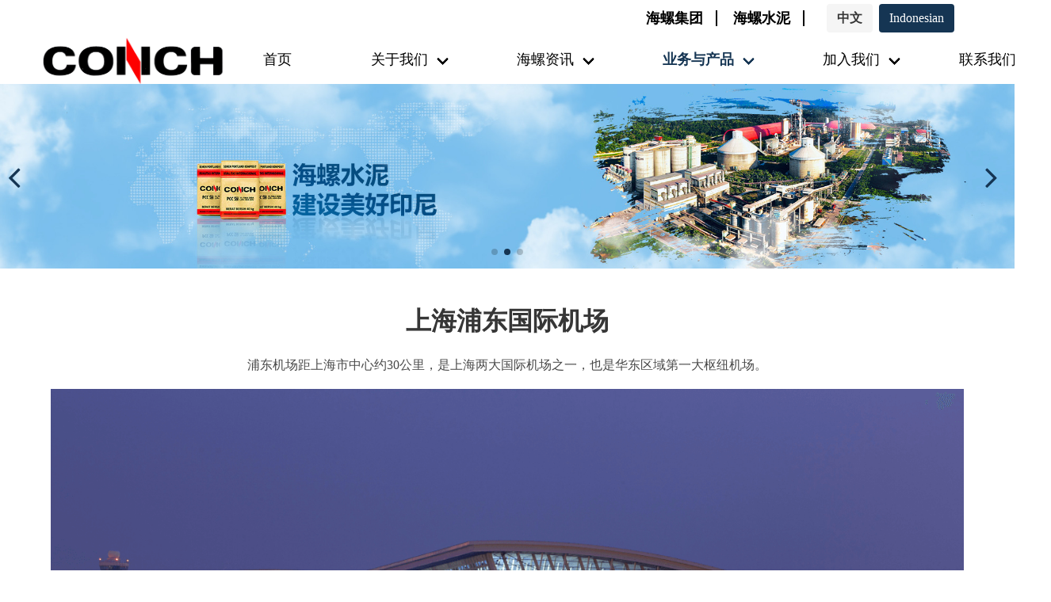

--- FILE ---
content_type: text/html
request_url: http://conch-skc.com/product_38979.html
body_size: 11611
content:
<!DOCTYPE html><html><head>
    <meta charset="utf-8">
    <meta name="viewport" content="width=device-width, initial-scale=1">
    <meta name="renderer" content="webkit">
    <meta http-equiv="X-UA-Compatible" content="IE=edge,chrome=1">
    <title>上海浦东国际机场</title>
    <meta name="keywords" content="csr conch ">
    <meta name="description" content="Conch Indonesia kembali menyalurkan program beasiswa bagi mahasiswa Indonesia untuk melanjutkan studi di Wuhu Institute of Technology, China. Tahun ini merupakan angkatan keempat yang diberangkatkan sebagai bagian dari program corporate social responsibility (CSR) perusahaan. Adapun 50 mahasiswa terpilih berasal dari berbagai daerah, mulai dari Kabupaten Tabalong (Kalimantan Selatan), Kabupaten Bolaang Mongondow (Sulawesi Utara), Jawa Timur, Pekanbaru, Banten, hingga DKI Jakarta.

Sejak 2021, Conch Indonesia menjalin kerja sama dengan Wuhu Institute of Technology untuk memberikan kesempatan bagi mahasiswa Indonesia berprestasi menempuh pendidikan tinggi di China. Saat ini, alumni penerima beasiswa yang telah menyelesaikan studinya telah kembali ke Tanah Air. Dengan bekal kemampuan berbahasa Mandarin serta ilmu yang diperoleh selama kuliah, mereka bekerja di berbagai perusahaan China yang beroperasi di Indonesia.

Melalui program tersebut, Conch Indonesia berharap penerima beasiswa dapat meraih masa depan yang lebih baik serta memberikan kontribusi nyata bagi kemajuan bangsa. Perusahaan menegaskan komitmennya untuk terus berkontribusi mendukung pengembangan sumber daya manusia (SDM) Indonesia, membangun generasi yang lebih berkualitas, dan mampu bersaing dengan tenaga kerja global.
">
    <link rel="dns-prefetch" href="//cdn.xuansiwei.com">
<meta name="baidu-site-verification" content="code-dfXb9orNtZ">
            <meta charset="UTF-8">
            <script>
                var docCookies = {
    getItem: function (sKey) {
        return decodeURIComponent(document.cookie.replace(new RegExp("(?:(?:^|.*;)\\s*" + encodeURIComponent(sKey).replace(/[-.+*]/g, "\\$&") + "\\s*\\=\\s*([^;]*).*$)|^.*$"), "$1")) || null;
    },
    setItem: function (sKey, sValue, vEnd, sPath, sDomain, bSecure) {
        if (!sKey || /^(?:expires|max\-age|path|domain|secure)$/i.test(sKey)) { return false; }
        var sExpires = "";
        if (vEnd) {
            switch (vEnd.constructor) {
            case Number:
                sExpires = vEnd === Infinity ? "; expires=Fri, 31 Dec 9999 23:59:59 GMT" : "; max-age=" + vEnd;
                break;
            case String:
                sExpires = "; expires=" + vEnd;
                break;
            case Date:
                sExpires = "; expires=" + vEnd.toUTCString();
                break;
            }
        }
        document.cookie = encodeURIComponent(sKey) + "=" + encodeURIComponent(sValue) + sExpires + (sDomain ? "; domain=" + sDomain : "") + (sPath ? "; path=" + sPath : "") + (bSecure ? "; secure" : "");
        return true;
        },
        removeItem: function (sKey, sPath, sDomain) {
        if (!sKey || !this.hasItem(sKey)) { return false; }
        document.cookie = encodeURIComponent(sKey) + "=; expires=Thu, 01 Jan 1970 00:00:00 GMT" + ( sDomain ? "; domain=" + sDomain : "") + ( sPath ? "; path=" + sPath : "");
        return true;
    },
    hasItem: function (sKey) {
        return (new RegExp("(?:^|;\\s*)" + encodeURIComponent(sKey).replace(/[-.+*]/g, "\\$&") + "\\s*\\=")).test(document.cookie);
    },
    keys: /* optional method: you can safely remove it! */ function () {
        var aKeys = document.cookie.replace(/((?:^|\s*;)[^\=]+)(?=;|$)|^\s*|\s*(?:\=[^;]*)?(?:\1|$)/g, "").split(/\s*(?:\=[^;]*)?;\s*/);
        for (var nIdx = 0; nIdx < aKeys.length; nIdx++) { aKeys[nIdx] = decodeURIComponent(aKeys[nIdx]); }
        return aKeys;
    }
};
                if (location.hostname === 'd422hdti982.temp.hk2.caihongjianzhan.com') {
                    if (!docCookies.getItem('login_name')) {
                        location.href = 'http://d422hdti982.hk2.caihongjianzhan.com'
                    }
                }

                if (location.hostname === 'd422hdti982.temp.hk2.caihongjianzhan.com') {
                    window.addEventListener('load', () => {
    // 统计网站加载的第三方文件
    const thirdUrls = window.performance.getEntries()
      .filter(item => item instanceof PerformanceResourceTiming)
      .filter(item => {
        // const url = new URL(item.name);
        // 过滤不包含以下域名的请求
        return ['data:', 'paypal.com', 'google.com/', 'googletagmanager.com', 'youtube.com', 'bdimg.com', 'baidu.com', 'cdn.xuansiwei.com', 'googleapis.com', 'gstatic.com', 'ttkefu.com', 'zvo.cn', 'caihongjianzhan.com', window.location.hostname].every(domain => !item.name.includes(domain));
      })
      .filter(item => item.name);

      if (thirdUrls.length > 0) {
        fetch('//cn2.caihongjianzhan.com/api/admin/md/public/mmtgabx4294/ip-search')
          .then(res => res.json()).then(({isFind}) => {
            if (isFind) {
                let newDiv = document.createElement('div');
                newDiv.innerHTML = `
                    <div id="jiaogeiwo_analysis" style="padding: 16px; background-color: rgb(254 252 232); border-radius: 6px;">
                      <div style="display: flex;">
                        <div style="flex-shrink: 0;">
                          <svg style="width: 20px; height: 20px; color: rgb(250 204 21)" viewBox="0 0 20 20" fill="currentColor" aria-hidden="true">
                            <path fill-rule="evenodd" d="M8.485 2.495c.673-1.167 2.357-1.167 3.03 0l6.28 10.875c.673 1.167-.17 2.625-1.516 2.625H3.72c-1.347 0-2.189-1.458-1.515-2.625L8.485 2.495zM10 5a.75.75 0 01.75.75v3.5a.75.75 0 01-1.5 0v-3.5A.75.75 0 0110 5zm0 9a1 1 0 100-2 1 1 0 000 2z" clip-rule="evenodd" />
                          </svg>
                        </div>
                        <div style="margin-left: 12px;">
                          <h3 style="font-size: 14px; line-height: 20px; font-weight: 500; color: rgb(133 77 14);">网站上的第三方链接</h3>
                          <div style="margin-top: 8px; font-size: 14px; line-height: 20px; color: rgb(161 98 7);">
                            <ul style="padding-left: 20px; word-break: break-all; list-style-type: disc;">
                              ${thirdUrls.map(item => {
                                return `<li>${item.name}<span style="font-weight: 700;">(${item.duration.toFixed(0)}ms)</span></li>`
                              }).join("\n")}
                            </ul>
                          </div>
                        </div>
                        <div style="margin-left: auto; padding-left: 12px;">
                          <div style="margin-left: -6px; margin-right: -6px; margin-top: -6px; margin-bottom: -6px;">
                            <button onclick="jiaogeiwo_analysis.remove()" type="button" style="display: inline-flex; border-radius: 6px;background-color: rgb(254 252 232); padding: 6px; color: rgb(234 179 8);">
                              <svg style="height: 20px; width: 20px;" viewBox="0 0 20 20" fill="currentColor" aria-hidden="true">
                                <path d="M6.28 5.22a.75.75 0 00-1.06 1.06L8.94 10l-3.72 3.72a.75.75 0 101.06 1.06L10 11.06l3.72 3.72a.75.75 0 101.06-1.06L11.06 10l3.72-3.72a.75.75 0 00-1.06-1.06L10 8.94 6.28 5.22z" />
                              </svg>
                            </button>
                          </div>
                        </div>
                      </div>
                    </div>
                `;
                document.body.appendChild(newDiv);
            }
          })
      }
  });
                }
            </script>
        </head>

<body x-data="{}">
    <!-- 公用头部 -->
    
        <div component="header.html">
            <link rel="stylesheet" href="http://cdn.xuansiwei.com/common/lib/bulma/0.7.5/bulma.min.css">
<link rel="stylesheet" href="http://cdn.xuansiwei.com/common/lib/font-awesome/4.7.0/font-awesome.min.css">
<link rel="stylesheet" href="http://cdn.xuansiwei.com/common/lib/swiper/swiper.min.css">
<script src="http://cdn.xuansiwei.com/common/lib/swiper/swiper.min.js"></script>
<script src="http://cdn.xuansiwei.com/common/lib/scrollreveal/4.0.0/scrollreveal.min.js"></script>


            <style type="text/css">
                .ellipsis {
  display: block;
  text-overflow: ellipsis;
  overflow: hidden;
  white-space: nowrap;
}
/* 浏览器标签样式 */
body {
  font-family: -apple-system, BlinkMacSystemFont, 'Segoe UI', 'PingFang SC', 'Hiragino Sans GB', 'Microsoft YaHei', 'Helvetica Neue', Helvetica, Arial, sans-serif, 'Apple Color Emoji', 'Segoe UI Emoji', 'Segoe UI Symbol', 'times new roman';
  /* overflow-x: hidden; 加了这个就要去掉动画效果*/
}
p {
  text-align: left;
  /* text-indent: 2em; */
  font-size: 16px;
  line-height: 1.8;
}
/* bulma样式重构 */
.section {
  padding: 3rem 1.5rem 0 1.5rem;
}
@media (max-width: 768px) {
  .section {
    padding: 2rem 0.5rem 0 0.5rem;
  }
}
.input:active,
.input:focus,
.is-active.input,
.is-active.textarea,
.is-focused.input,
.is-focused.textarea,
.select select.is-active,
.select select.is-focused,
.select select:active,
.select select:focus,
.textarea:active,
.textarea:focus {
  border-color: #153553;
}
.button.is-primary {
  background-color: #153553;
}
.button.is-primary .is-hovered,
.button.is-primary:hover {
  background-color: #284761;
}
.pagination-link.is-current {
  background-color: #153553;
  border-color: #153553;
}
/* font重构 */
.title {
  font-size: 18px;
  margin-bottom: 16px;
}
@media (max-width: 768px) {
  .title {
    font-size: 16px;
  }
}
.subtitle {
  font-size: 16px;
  margin-bottom: 16px;
}
@media (max-width: 768px) {
  .subtitle {
    font-size: 14px;
  }
}
.intro {
  font-size: 14px;
  line-height: 2;
  margin-bottom: 16px;
}
@media (max-width: 768px) {
  .intro {
    font-size: 12px;
  }
}
/* swiper */
.swiper-pagination-bullet-active {
  background: #153553;
}
/* 自定义样式 */
.title-block-1 {
  margin: 0 0 3rem 0;
}
@media (max-width: 768px) {
  .title-block-1 {
    margin: 0 0 2rem 0;
  }
}
.title-block-1 .title {
  font-size: 28px;
  background: #153553;
  color: #fff;
  font-weight: normal;
  padding: 8px 40px;
  line-height: 1.5;
}
@media (max-width: 768px) {
  .title-block-1 .title {
    font-size: 18px;
    padding: 5px 20px;
  }
}
.title-block-1 .subtitle {
  line-height: 1.5;
  font-size: 32px;
  color: #000;
  margin-left: 16px;
  font-family: Arial;
}
@media (max-width: 768px) {
  .title-block-1 .subtitle {
    font-size: 18px;
    margin-left: 8px;
  }
}
#header_1 {
  background: #fff;
}
#header_1 .navbar-item img {
  max-height: 3.75rem;
}
@media (max-width: 768px) {
  #header_1 .navbar-item img {
    margin-left: 8px;
    width: 30%;
  }
}
#header_1 .navbar-brand .navbar-item {
  padding-right: 0;
  padding-left: 0;
}
#header_1 .navbar-brand .navbar-item:hover {
  background: transparent;
}
#header_1 .navbar-link.is-active,
#header_1 .navbar-link:focus,
#header_1 .navbar-link:focus-within,
#header_1 .navbar-link:hover,
#header_1 a.navbar-item.is-active,
#header_1 a.navbar-item:focus,
#header_1 a.navbar-item:focus-within,
#header_1 a.navbar-item:hover {
  background-color: transparent;
  font-weight: bold;
  color: #153553;
}
@media (max-width: 1024px) {
  #header_1 .navbar-link.is-active,
  #header_1 .navbar-link:focus,
  #header_1 .navbar-link:focus-within,
  #header_1 .navbar-link:hover,
  #header_1 a.navbar-item.is-active,
  #header_1 a.navbar-item:focus,
  #header_1 a.navbar-item:focus-within,
  #header_1 a.navbar-item:hover {
    color: #153553;
  }
}
#header_1 .navbar-link.is-active:not(.is-arrowless)::after,
#header_1 .navbar-link:focus:not(.is-arrowless)::after,
#header_1 .navbar-link:focus-within:not(.is-arrowless)::after,
#header_1 .navbar-link:hover:not(.is-arrowless)::after,
#header_1 a.navbar-item.is-active:not(.is-arrowless)::after,
#header_1 a.navbar-item:focus:not(.is-arrowless)::after,
#header_1 a.navbar-item:focus-within:not(.is-arrowless)::after,
#header_1 a.navbar-item:hover:not(.is-arrowless)::after {
  border-color: #153553;
}
#header_1 .navbar-link.is-active {
  /* 二级菜单箭头的颜色 */
}
#header_1 .navbar-link.is-active:not(.is-arrowless)::after {
  border-color: #153553;
}
#header_1 .navbar-link:not(.is-arrowless)::after {
  border-color: #000;
}
#header_1 .navbar {
  background: #fff;
}
#header_1 .navbar-menu {
  margin: 0;
}
@media (max-width: 1024px) {
  #header_1 .navbar-menu {
    margin: 0;
    background: #fff;
    padding: 0;
  }
}
#header_1 .navbar-burger {
  color: #153553;
}
#header_1 .navbar-burger:hover {
  color: #153553;
}
#header_1 .navbar-item,
#header_1 .navbar-link {
  color: #000;
  font-size: 18px;
  font-family: "Microsoft YaHei";
}
@media (min-width: 769px) {
  #header_1 .navbar-item,
  #header_1 .navbar-link {
    padding: 0 0.75rem;
  }
}
#header_1 .navbar-item span {
  color: #000;
  font-family: "Microsoft YaHei";
}
#header_1 .navbar-item:hover span {
  color: #153553;
  font-weight: bold;
}
@media (min-width: 1024px) {
  #header_1 .navbar-item span {
    font-size: 18px;
    color: #000;
    padding: 0.5rem 2rem;
  }
  #header_1 .navbar-item:hover span {
    /* padding: 0.5rem 2rem; */
    color: #153553;
    font-weight: bold;
  }
}
#header_1 .navbar-item.is-active span,
#header_1 .navbar-link.is-active span {
  font-size: 18px;
  color: #153553;
  font-weight: bold;
}
@media (min-width: 1024px) {
  #header_1 .navbar-item.is-active span,
  #header_1 .navbar-link.is-active span {
    color: #153553;
    padding: 0.5rem 2rem;
  }
}
#header_1 .navbar-start {
  margin-left: auto;
  margin-right: unset;
}
#header_1 .is-primary-color {
  color: #153553;
}
#header_1 .is-primary-bg {
  background: #fff;
}
#header_1 .padding-ud-0-5 {
  padding: 5px 0;
}
#header_1 .padding-ud-3 {
  padding: 30px 0;
}
#header_1 .font-size-16 {
  font-size: 16px;
}
#header_1 .i-mobile-style {
  font-size: 49px;
  padding: 0 8px;
}
#header_1 .br_a {
  display: none;
}
@media (max-width: 768px) {
  #header_1 .br_a {
    display: block;
  }
}
.tadlea {
  margin: 0  1rem;
}
.tadlea a {
  font-size: 18px;
  color: #000;
  font-weight: 999;
  padding: 0 1rem;
  border-right: 2px solid;
}
.navbar-dropdown-child {
  background-color: #fff;
  border-top-color: #fff;
}
.navbar-dropdown-child.active {
  display: block;
}
@media (max-width: 768px) {
  .navbar-dropdown-child {
    display: none;
  }
}
@media (max-width: 768px) {
  .has-dropdown-child {
    /* .navbar-link, .navbar-item {
            padding-left: 3rem;
        } */
  }
}
@media (min-width: 768px) {
  .has-dropdown-child {
    position: relative;
  }
  .has-dropdown-child:hover > .navbar-dropdown-child {
    display: block;
  }
  .has-dropdown-child .navbar-link:not(.is-arrowless)::after {
    transform: rotate(-133deg);
  }
  .has-dropdown-child .navbar-dropdown-child {
    display: none;
    left: 100%;
    /* min-width: 100%; */
    position: absolute;
    top: 0;
    z-index: 20;
  }
}
#lunbotu {
  /* padding: 3rem 0; */
}
#lunbotu .swiper-container {
  width: 100%;
  height: 18.22916667vw;
}
#lunbotu .swiper-container .swiper-slide {
  background-size: cover;
  background-position: center;
  display: flex;
  align-items: center;
  justify-content: center;
  flex-direction: column;
}
#lunbotu .swiper-container .swiper-slide .title {
  color: #fff;
  font-size: 40px;
  margin-bottom: 16px;
}
@media (max-width: 768px) {
  #lunbotu .swiper-container .swiper-slide .title {
    font-size: 18px;
    margin-bottom: 8px;
  }
}
#lunbotu .swiper-container .swiper-slide .subtitle {
  color: #fff;
  font-size: 25px;
  margin-bottom: 16px;
}
@media (max-width: 768px) {
  #lunbotu .swiper-container .swiper-slide .subtitle {
    font-size: 12px;
    margin-bottom: 5px;
  }
}
#lunbotu .swiper-pagination-bullet-active {
  background-color: #153553;
}
#lunbotu .swiper-button-prev,
#lunbotu .swiper-button-next {
  font-size: 44px;
  color: #153553;
  background-image: none;
}
#chanpinxiangqing .swiper-container {
  width: '100%';
  height: 'auto';
}
#chanpinxiangqing .swiper-button-prev,
#chanpinxiangqing .swiper-button-next {
  font-size: 44px;
  color: #153553;
  background-image: none;
}
#chanpinxiangqing .title {
  text-align: center;
}
#chanpinxiangqing iframe {
  height: 600px;
  width: 100%;
}
#gongyongdibu {
  background: url('http://cdn.xuansiwei.com/d422hdti/1575020385792/20180919103104254.jpg?x-oss-process=style/small') center top no-repeat;
  margin-top: 24px;
  background-size: cover;
}
#gongyongdibu .footer-intro {
  padding-bottom: 24px;
}
#gongyongdibu .subtitle {
  color: #fff;
  text-align: center;
  font-size: 16px;
  margin-bottom: 16px;
}
@media (max-width: 768px) {
  #gongyongdibu .subtitle {
    font-size: 15px;
    margin-bottom: 8px;
  }
}
#gongyongdibu .intro {
  color: #fff;
}
#gongyongdibu hr {
  width: 3em;
  background-color: #153553;
}
#gongyongdibu .logo_share {
  display: flex;
  align-items: flex-end;
  justify-content: flex-end;
}
#gongyongdibu .logo_share a {
  margin: 5px;
}
#gongyongdibu .logo_share a img {
  width: 22px;
  height: auto;
}

            </style>
        <style type="text/less" id="commom-style">
    /* 浏览器标签样式 */
    body {
        font-family: @font-family;
        /* overflow-x: hidden; 加了这个就要去掉动画效果*/
    }
    p {
        text-align: left;
        /* text-indent: 2em; */
        font-size: 16px;
        line-height: 1.8;
    }

    /* bulma样式重构 */
    .section {
        padding: 3rem 1.5rem 0 1.5rem;
        @media (max-width: 768px) {
            padding: 2rem 0.5rem 0 0.5rem;    
        }
    }
    .input:active, .input:focus, .is-active.input, .is-active.textarea, .is-focused.input, .is-focused.textarea, .select select.is-active, .select select.is-focused, .select select:active, .select select:focus, .textarea:active, .textarea:focus {
        border-color: @primary-color;
    }
    .button.is-primary {
        background-color: @primary-color;
        .is-hovered, &:hover {
            background-color: @hover-color
        }
    }
    .pagination-link.is-current {
        background-color: @primary-color;
        border-color: @primary-color;
    }

    /* font重构 */
    .title {
        font-size: @font-size-base + 4px;
        margin-bottom: @gap-size * 2;
        @media (max-width: 768px) {
            font-size: @font-size-base + 2px;
        }
    }
    .subtitle {
        font-size: @font-size-base + 2px;
        margin-bottom: @gap-size * 2;
        @media (max-width: 768px) {
            font-size: @font-size-base;
        }
    }
    .intro {
        font-size: @font-size-base;
        line-height: 2;
        margin-bottom: @gap-size * 2;
        @media (max-width: 768px) {
            font-size: @font-size-base - 2px;
        }
    }

    /* swiper */
    .swiper-pagination-bullet-active {
        background: @primary-color;
    }

    /* 自定义样式 */ 
    .title-block-1 {
        margin: 0 0 3rem 0;
        @media (max-width: 768px) {
            margin: 0 0 2rem 0;
        }
        .title {
            font-size: 28px;
            background: #153553;
            color: #fff;
            font-weight: normal;
            padding: 8px 40px;
            line-height: 1.5;
            @media (max-width: 768px) {
                font-size: 18px;
                padding: 5px 20px;
            }
        }
        .subtitle {
            line-height: 1.5;
            font-size: 32px;
            color: #000;
            margin-left: 16px;
            font-family: Arial;
            @media (max-width: 768px) {
                font-size: 18px;
                margin-left: 8px;
            }
        }
    }
</style>

<link rel="stylesheet" href="/css/tailwind.css">
<link rel="stylesheet" type="text/css" href="/css/customer.css">
<script src="//cdn.xuansiwei.com/common/lib/alpinejs/3.4.2/components-v2.js"></script>
<script src="//cdn.xuansiwei.com/common/lib/alpinejs/3.9.6/intersect.min.js" defer=""></script>
<script src="//cdn.xuansiwei.com/common/lib/alpinejs/3.10.2/alpinejs.min.js" defer=""></script>
<script src="http://cdn.xuansiwei.com/common/lib/jquery/jquery-1.11.3.min.js"></script>

<style type="text/less">
    #header_1 {
        background: @white;
        .navbar-item img {
            max-height: 3.75rem;
            @media (max-width: 768px){
                margin-left: 8px;
                width: 30%;
            }
        }
        .navbar-brand {
            .navbar-item {
                padding-right: 0;
                padding-left: 0;
                &:hover {
                    background: transparent;
                }
            }
        }
        .navbar-link.is-active, .navbar-link:focus, .navbar-link:focus-within, .navbar-link:hover, a.navbar-item.is-active, a.navbar-item:focus, a.navbar-item:focus-within, a.navbar-item:hover {
            background-color: transparent;
            font-weight: bold;
            color: @primary-color;
            @media (max-width: 1024px) {
                color: @primary-color;
            }
            &:not(.is-arrowless)::after {
                border-color:@primary-color;
            }
        }
        .navbar-link.is-active{
            /* 二级菜单箭头的颜色 */
            &:not(.is-arrowless)::after {
                border-color:@primary-color;
            }
        }
        .navbar-link:not(.is-arrowless)::after {
            border-color: @black;
        }
        .navbar {
            background: @white;
        }
        .navbar-menu {
            margin: 0;
            @media (max-width: 1024px) {
                margin: 0;
                background: @white;
                padding: 0;
            }
        }
        .navbar-burger{
            color: @primary-color;
            &:hover {
                color: @primary-color;
            }
        }
        .navbar-item, .navbar-link {
            color: @black;
            font-size: 18px;
            font-family: "Microsoft YaHei";
            @media (min-width: 769px) {
                padding: 0 .75rem;
            }
        }
        
        .navbar-item{
            span{
                color:@black;
                font-family: "Microsoft YaHei";
            }
            &:hover{
                span{
                    color:@primary-color;
                    font-weight: bold;
                }
            }
            @media (min-width: 1024px) {
                span{
                    font-size: 18px;
                    color:@black;
                    padding: .5rem 2rem;
                }
                &:hover{
                    span{
                        /* padding: 0.5rem 2rem; */
                        color:@primary-color;
                        font-weight: bold;
                    }
                }
            }
        }
        .navbar-item.is-active, .navbar-link.is-active{
            span{
                font-size: 18px;
                color:@primary-color;
                font-weight: bold;
                @media (min-width: 1024px) {
                    color:@primary-color;
                    padding: .5rem 2rem;
                }
            }
        }
        .navbar-start {
            margin-left: auto;
            margin-right: unset;
        }
        .is-primary-color {
            color: @primary-color;
        }
        .is-primary-bg {
            background: @white;
        }
        .padding-ud-0-5 {
            padding: 5px 0;
        }
        .padding-ud-3 {
            padding: 30px 0;
        }

        .font-size-16 {
            font-size: 16px;
        }

        .i-mobile-style {
            font-size: 49px;
            padding: 0 8px;
        }
        .br_a{
            display: none;
            @media (max-width: 768px) {
                display: block;
            }
        }
    }
    .tadlea{
        margin: 0  1rem;
        a{
            font-size: 18px;
            color: #000;
            font-weight: 999;
            padding: 0 1rem;
            border-right: 2px solid;
        }
    }
    .navbar-dropdown-child {
    background-color: #fff;
    border-top-color: #fff;
    &.active {
        display: block;
    }
    @media (max-width: 768px) {
        display: none;
    }
}
    .has-dropdown-child {
                    
    @media (max-width: 768px) {
        /* .navbar-link, .navbar-item {
            padding-left: 3rem;
        } */
    }
    @media (min-width: 768px) {
        position: relative;
        &:hover > .navbar-dropdown-child {
            display: block;
        }
        .navbar-link {
            &:not(.is-arrowless)::after {
                transform: rotate(-133deg);
            }
        }
        .navbar-dropdown-child {
            display: none;
            left: 100%;
            /* min-width: 100%; */
            position: absolute;
            top: 0;
            z-index: 20;
        }
    }
}

</style>
<header id="header_1">


    <div class="container">
        <div class="level padding-ud-0-5">
            <div class="level-left"></div>
            <div class="level-right is-primary-color">
                <div class="level-item font-size-16">
                    <div class="tadlea">
                        <a href="http://www.chinaconch.com/" target="_blank">海螺集团</a>
                        <br class="br_a">
                        <a href="http://www.conch.cn" target="_blank">海螺水泥</a>
                    </div>
                    <div>
                        <div class="navbar-end">
                            <div class="navbar-item">
                                <div class="buttons">
                                    <a class="button is-light">
                                        <strong>中文</strong>
                                    </a>
                                    <a class="button is-primary" href="/id">
                                        Indonesian
                                    </a>
                                </div>
                            </div>
                        </div>
                    </div>
                </div>
            </div>
        </div>
    </div>


    
        <div component="menus.js">
            
        <div class="is-primary-bg">
            <div class="container">
                <nav class="navbar">
                    <div class="navbar-brand">
                        <a class="navbar-item is-hidden-touch" href="/">
                            <img src="http://cdn.xuansiwei.com/d422hdti982/1578885505135/1123.png?x-oss-process=style/small">
                        </a>
                        <a class="is-hidden-desktop" href="/" style="display: flex;align-items: center;">
                            <img src="http://cdn.xuansiwei.com/d422hdti982/1578885505135/1123.png?x-oss-process=style/small" style="max-width: 100px;">
                            <p style="color: #000;font-weight: 999;">印尼南加海螺水泥有限公司</p>
                        </a>
                        <a class="navbar-burger burger" data-target="navbarDetail">
                            <span aria-hidden="true"></span>
                            <span aria-hidden="true"></span>
                            <span aria-hidden="true"></span>
                        </a>
                    </div>

                    <div id="navbarDetail" class="navbar-menu">
                    <div class="navbar-start">
                    <a class="navbar-item " href="/index.html"><span>首页</span></a>

                            <div class="navbar-item has-dropdown is-hoverable">
                            
                                <a class="navbar-link " href="/about.html">
                                    <span>关于我们</span>
                                </a>
                                <div class="navbar-dropdown">
                                    <a class="navbar-item " href="/about_profile.html"><span class="is-hidden-desktop">&nbsp;&nbsp;&nbsp;&nbsp;</span>集团简介</a>
<a class="navbar-item " href="/about_area.html"><span class="is-hidden-desktop">&nbsp;&nbsp;&nbsp;&nbsp;</span>区域简介</a>
<a class="navbar-item " href="/about_company.html"><span class="is-hidden-desktop">&nbsp;&nbsp;&nbsp;&nbsp;</span>公司简介</a>
<a class="navbar-item " href="/about_culture.html"><span class="is-hidden-desktop">&nbsp;&nbsp;&nbsp;&nbsp;</span>企业文化</a>
<a class="navbar-item " href="/about_video.html"><span class="is-hidden-desktop">&nbsp;&nbsp;&nbsp;&nbsp;</span>海螺掠影</a>
<a class="navbar-item " href="/about_honor.html"><span class="is-hidden-desktop">&nbsp;&nbsp;&nbsp;&nbsp;</span>企业荣誉</a>
                                </div>
                            </div>
                        

                            <div class="navbar-item has-dropdown is-hoverable">
                            
                                <a class="navbar-link " href="/news.html">
                                    <span>海螺资讯</span>
                                </a>
                                <div class="navbar-dropdown">
                                    <a class="navbar-item " href="/article_category_3746.html"><span class="is-hidden-desktop">&nbsp;&nbsp;&nbsp;&nbsp;</span>集团要闻</a>
<a class="navbar-item " href="/article_category_3749.html"><span class="is-hidden-desktop">&nbsp;&nbsp;&nbsp;&nbsp;</span>公司动态</a>
<a class="navbar-item " href="/article_category_3747.html"><span class="is-hidden-desktop">&nbsp;&nbsp;&nbsp;&nbsp;</span>社会责任</a>
<a class="navbar-item " href="/article_category_3748.html"><span class="is-hidden-desktop">&nbsp;&nbsp;&nbsp;&nbsp;</span>信息公示</a>
                                </div>
                            </div>
                        

                            <div class="navbar-item has-dropdown is-hoverable">
                            
                                <a class="navbar-link is-active" href="/products.html">
                                    <span>业务与产品</span>
                                </a>
                                <div class="navbar-dropdown">
                                    <a class="navbar-item " href="/product_introduction.html"><span class="is-hidden-desktop">&nbsp;&nbsp;&nbsp;&nbsp;</span>产品介绍</a>
<a class="navbar-item is-active" href="/product_key_project.html"><span class="is-hidden-desktop">&nbsp;&nbsp;&nbsp;&nbsp;</span>重点工程</a>
<a class="navbar-item " href="/product_sales.html"><span class="is-hidden-desktop">&nbsp;&nbsp;&nbsp;&nbsp;</span>销售网络</a>
                                </div>
                            </div>
                        

                            <div class="navbar-item has-dropdown is-hoverable">
                            
                                <a class="navbar-link " href="/join_us.html">
                                    <span>加入我们</span>
                                </a>
                                <div class="navbar-dropdown">
                                    <a class="navbar-item " href="/rencaizhanlve.html"><span class="is-hidden-desktop">&nbsp;&nbsp;&nbsp;&nbsp;</span>人才战略</a>
<a class="navbar-item " href="/zhaopinxinxi.html"><span class="is-hidden-desktop">&nbsp;&nbsp;&nbsp;&nbsp;</span>招聘信息</a>
<a class="navbar-item " href="/staff.html"><span class="is-hidden-desktop">&nbsp;&nbsp;&nbsp;&nbsp;</span>员工风采</a>
                                </div>
                            </div>
                        
<a class="navbar-item " href="/contact.html"><span>联系我们</span></a>
                    </div>
                </div>
                </nav>
            </div>
        </div>
    
        </div>
    

</header>
<script>
    document.addEventListener('DOMContentLoaded', () => {
        // Get all "navbar-burger" elements
        const $navbarBurgers = Array.prototype.slice.call(document.querySelectorAll(
            '.navbar-burger'), 0);

        // Check if there are any navbar burgers
        if ($navbarBurgers.length > 0) {

            // Add a click event on each of them
            $navbarBurgers.forEach(el => {
                el.addEventListener('click', () => {

                    // Get the target from the "data-target" attribute
                    const target = el.dataset.target;
                    const $target = document.getElementById(target);

                    // Toggle the "is-active" class on both the "navbar-burger" and the "navbar-menu"
                    el.classList.toggle('is-active');
                    $target.classList.toggle('is-active');

                });
            });
        }
    });

    if (screen.availWidth < 768 && location.host.indexOf('jiaogeiwo.cn') === -1) { 
        // 只有正式域名才跳转
        window.location = 'http://m.conch-skc.com';
    } else {
        var lang = localStorage.getItem('lang') || 'id';
        if (lang === 'id' && location.pathname === '/') {
            location.href = '/id';
        }
    }
</script>
        </div>
    
    <!-- banner图 -->
    
        <div component="focus.html">
            <style type="text/less">
    #lunbotu {
        /* padding: 3rem 0; */
        .swiper-container {
            width: 100%;
            height: 100vw / (1920 / 350);
            .swiper-slide {
                background-size: cover;
                background-position: center;
                display: flex;
                align-items: center;
                justify-content: center;
                flex-direction: column;
                .title {
                    color: @white;
                    font-size: 40px;
                    margin-bottom: 16px;
                    @media (max-width: 768px) {
                        font-size: 18px;
                        margin-bottom: 8px;
                    }
                }
                .subtitle {
                    color: @white;
                    font-size: 25px;
                    margin-bottom: 16px;
                    @media (max-width: 768px) {
                        font-size: 12px;
                        margin-bottom: 5px;
                    }
                }
            }
        }
        .swiper-pagination-bullet-active {
            background-color: @primary-color;
        }
        .swiper-button-prev, .swiper-button-next {
            font-size: 44px;
            color: @primary-color;
            background-image: none;
        }
    }                                            
</style>
<div id="lunbotu">

    
        <div component="focus.js" data="{'isAuto':true,'intervalTime':3000,'items':[{'src':'//cdn.xuansiwei.com/d422hdti982/1612964074046/3-hailuoshuinizuixinzhongwen3.jpg?x-oss-process=style/small','href':'','sortIndex':'3','text1':'','text2':'','text3':''},{'src':'//cdn.xuansiwei.com/d422hdti982/1617063571186/1-hailuoshuinizuixinzhongwen1_fuben.jpg?x-oss-process=style/small','href':'','sortIndex':1,'text1':'','text2':'','text3':''},{'src':'//cdn.xuansiwei.com/d422hdti982/1617063588984/2-hailuoshuinizuixinzhongwen2_fuben.jpg?x-oss-process=style/small','href':'','sortIndex':2,'text1':'','text2':'','text3':''}],'width':'100%','height':'600px','suggestRatio':'1920 * 600','showPic':false}">
            
        <!-- Slider main container -->
        <div class="swiper-container">
            <!-- Additional required wrapper -->
            <div class="swiper-wrapper">
                <!-- Slides -->
                <a class="swiper-slide" href="" style="background-image:url('//cdn.xuansiwei.com/d422hdti982/1617063571186/1-hailuoshuinizuixinzhongwen1_fuben.jpg?x-oss-process=style/small')">
                        <h1 class="title is-spaced"></h1>
                        <h2 class="subtitle"></h2>
                        <h6 class="subtitle"></h6>
                    </a>
<a class="swiper-slide" href="" style="background-image:url('//cdn.xuansiwei.com/d422hdti982/1617063588984/2-hailuoshuinizuixinzhongwen2_fuben.jpg?x-oss-process=style/small')">
                        <h1 class="title is-spaced"></h1>
                        <h2 class="subtitle"></h2>
                        <h6 class="subtitle"></h6>
                    </a>
<a class="swiper-slide" href="" style="background-image:url('//cdn.xuansiwei.com/d422hdti982/1612964074046/3-hailuoshuinizuixinzhongwen3.jpg?x-oss-process=style/small')">
                        <h1 class="title is-spaced"></h1>
                        <h2 class="subtitle"></h2>
                        <h6 class="subtitle"></h6>
                    </a>
            </div>
            <!-- If we need pagination -->
            <div class="swiper-pagination"></div>

            <!-- If we need navigation buttons -->
            <i class="fa fa-angle-left swiper-button-prev" aria-hidden="true"></i>
            <i class="fa fa-angle-right swiper-button-next" aria-hidden="true"></i>

            <!-- If we need scrollbar 
                <div class="swiper-scrollbar"></div>
            -->
        </div>
    
        </div>
    

</div>
<script>
    var swiper = new Swiper('#lunbotu .swiper-container', {
        autoplay: {
            delay: 3000, //3秒切换一次
            disableOnInteraction: false
        },
        navigation: {
            nextEl: '#lunbotu .swiper-button-next',
            prevEl: '#lunbotu .swiper-button-prev',
        },
        pagination: {
            el: '#lunbotu .swiper-pagination'
        }
    });
</script>
        </div>
    
    <!-- 文章详情 -->
    
        <div component="product.html">
            <style type="text/less">
    #chanpinxiangqing {
        .swiper-container {
            width: '100%';
            height: 'auto';
        }  
        .swiper-button-prev, .swiper-button-next {
            font-size: 44px;
            color: @primary-color;
            background-image: none;
        }
        .title {
            text-align: center;
        }
        iframe{
            height: 600px;
            width: 100%;
        }
    } 
</style>
<div id="chanpinxiangqing" class="section">
    
        <div component="product.js">
            
    <style>
    #chanpinxiangqing p{
        text-align: center;
    }
        #chanpinxiangqing .more a{
            color: #000;
        }
    </style>
        <div class="container">
            <div class="columns is-variable is-8">
                <div class="column">
                    <div class="content">
                        <h1 class="title">上海浦东国际机场</h1>
                        <script src="//cdn.xuansiwei.com/d422hdti982/product/pc/1615629978549.js"></script>
                    </div>
                </div>
            </div>
        </div>


        <div class="columns more" style="text-align: center;">
            <a href="/product_38978.html" class="column">上一篇: 中国连云港田湾核电站</a>
            <a href="/product_38980.html" class="column">下一篇: 吉利克·里乌特机场</a>
        </div>
    
        </div>
    
</div>
<script>
    var swiper = new Swiper('#chanpinxiangqing .swiper-container', {
        autoplay: {
            delay: 3000, //3秒切换一次
            disableOnInteraction: false
        },
        navigation: {
            nextEl: '#chanpinxiangqing .swiper-button-next',
            prevEl: '#chanpinxiangqing .swiper-button-prev',
        },
        pagination: {
            el: '#chanpinxiangqing .swiper-pagination'
        }
    });
</script>
        </div>
    

    <!-- 公用底部 -->
    
        <div component="footer.html">
            <style type="text/less">
    #gongyongdibu {
        background: url('http://cdn.xuansiwei.com/d422hdti/1575020385792/20180919103104254.jpg?x-oss-process=style/small')center top no-repeat;
        margin-top: @gap-size * 3;
        background-size: cover;
        .footer-intro {
            padding-bottom: 24px;
        }
        .subtitle {
            color: @white;
            text-align: center;
            font-size: 16px;
            margin-bottom: 16px;
            @media (max-width: 768px){
                font-size: 15px;
                margin-bottom: 8px;
            }
        }
        .intro {
            color: @white;
        }
        hr {
            width: 3em;
            background-color: @primary-color;
        }
        .logo_share{
            display: flex;
            align-items: flex-end;
            justify-content: flex-end;
            a{
                margin: 5px;
                img{
                    width: 22px;
                    height: auto;
                }
            }

        }
    } 
</style>
<div id="gongyongdibu">
    <div class="section">
        <div class="footer-intro container">
            <div class="columns">
                <div class="column is-hidden-mobile">
                    <img src="http://cdn.xuansiwei.com/d422hdti982/1578885974298/1999.png?x-oss-process=style/small" alt="logo" width="240">
                </div>
                <div class="column logo_share">
                    <a href="https://www.facebook.com/Conch-kalimantan-113771483863486" target="_blank">
                        <img src="http://cdn.xuansiwei.com/d422hdti982/1607410726229/357b3346ac2a292ad67e92899d89290a.jpg?x-oss-process=style/small" alt="">
                    </a>
                    <a href="https://instagram.com/conch_kalimantan?igshid=o76h3eeeosh6" target="_blank">
                        <img src="http://cdn.xuansiwei.com/d422hdti982/1607410791193/fb492725938457666d3cba3dfcc19126.jpg?x-oss-process=style/small" alt="" style="background-image: url('http://cdn.xuansiwei.com/d422hdti982/1607410791193/fb492725938457666d3cba3dfcc19126.jpg?x-oss-process=style/small')">
                    </a>
                    <a href="#">
                        <img src="http://cdn.xuansiwei.com/d422hdti982/1607410808756/71b0f76b3c805a11d431c1d8a35665c2.jpg?x-oss-process=style/small" alt="">
                    </a>
                    <a href="#">
                        <img src="http://cdn.xuansiwei.com/d422hdti982/1604549249710/image%20(1).png?x-oss-process=style/png_small" alt="">
                    </a>
                    <a href="#">
                        <img src="http://cdn.xuansiwei.com/d422hdti982/1607410820736/bc2acc478ac5fe88c8c89ca03d40263e.jpg?x-oss-process=style/small" alt="">
                    </a>
                </div>
                <div class="column is-4">
                    <ul>

                        <li class="subtitle">E-mail：humas@conch-skc.com</li>
                        <li class="subtitle">TEL： +62 823 5316 6668</li>
                        <li class="subtitle">印度尼西亚南加里曼丹省大巴隆县哈路易镇萨拉当村</li>
                        <li class="subtitle">版权所有@粤ICP备10000005号 印尼南加海螺水泥有限公司 </li>
                    </ul>
                </div>
                <div class="column is-offset-2 is-hidden-mobile">
                    <figure class="image is-128x128">
                        <img src="//cdn.xuansiwei.com/d422hdti982/1615512444641/1.png?x-oss-process=style/png_small" alt="QRCode">
                    </figure>

                </div>
            </div>
        </div>
    </div>
</div>
<script src="http://cdn.xuansiwei.com/lazyload.min.js"></script>
<script>

    //重定向到防站手机端
    if ($(window).width() < '768') {
        window.location.replace('http://yiwan2365.temp.hk3.jiaogeiwo.cn/')
    }

    setInterval(function() {
        if ($(window).width() < '768') {
            window.location.reload();
        };
    }, 500); 

    //重定向到手机端
    var wid = $(window).width();
    if (wid < '768') {
        window.location.reload();
        window.location.replace('http://yiwan2365.temp.hk3.jiaogeiwo.cn/')
    }


    $('img[data-src]').lazyload();

    // animate
    ScrollReveal().reveal('.section', {
        distance: '150%',
        origin: 'bottom',
        opacity: null
    });
</script>


<script type="text/javascript" src="/js/customer.js"></script>
        </div>
    


</body> <a href="/post/"></html>

--- FILE ---
content_type: text/css
request_url: http://conch-skc.com/css/customer.css
body_size: 1105
content:
/*文章详情*/
#xinwenxiangqing .content img{ width:600px; /* height:400px; */ display:block; margin:0 auto; }
#xinwenxiangqing .content p, #xinwenxiangqing .content div{ font-size:14pt; line-height:2; /* font-family:'times new roman' !important; */ /* text-indent:2em; */ }
#xinwenxiangqing .title{ text-align:center; font-size:22px; font-family:'times new roman' !important; color:#f40; font-weight:bold; }
iframe{ width:100%; min-height:400px; }
@media (min-width:769px){
    #navbarDetail .navbar-item .navbar-dropdown { padding:12px 14px; }
    #navbarDetail .navbar-item .navbar-dropdown .navbar-item, #navbarDetail .navbar-item .navbar-dropdown .has-dropdown-child { padding:4px 0px; }
    #navbarDetail .navbar-item .navbar-dropdown .has-dropdown-child .navbar-link { padding:0; }
    #navbarDetail .navbar-item .navbar-dropdown .has-dropdown-child .navbar-link .navbar-link:not(.is-arrowless)::after { right:16px; }
}
@media (max-width:798px){
    iframe{ min-height:250px; }
}


.bg-primary{ background-color:#153553; }
.text-primary{ color:#153553; }
.border-primary{ border-color:#153553; }
.border-b-2{ border-width:0 0 2px 0; border-style:solid; }

#normal_about h1{ display:flex; justify-content:center; align-items:center; color:red; font-weight:600; margin-top:1rem; margin-bottom:1rem; font-family:'times new roman' !important; font-size:20px; }
#normal_about .image{ max-width:600px; margin:0 auto; }
#normal_about p{ text-align:justify; font-family:'times new roman' !important; font-size:14px; line-height:2; }
#normal_about p.center{ text-align:center; }
#normal_about .table{ color:red;  font-weight:bold;  text-indent:0em; text-align:center; font-family:'times new roman' !important; font-size:20px; }
#normal_images .items .item { overflow:hidden; border:1px solid; }
#normal_images .items img { object-fit:contain; }
#normal_images .items figcaption { text-align:center; color:#666; }
@media (max-width:768px) {
    #normal_images .items figcaption { font-size:12px; }
}
#normal_images .items:hover img { transform:scale(1.1); transition:0.8s; }

#normal_table_list .prodcut-item figcaption { text-align:center; font-size:16px; line-height:2.5; background:#ededed; color:#000; margin:8px 0; }
#normal_table_list .prodcut-item:hover figcaption { background:#153553; color:#fff; }
#normal_table_list .table-title { color:#333399; font-size:32px; margin:1rem 0; }
#normal_table_list .table { width:100%; overflow:hidden; }
#normal_table_list .table th { border-width:2px; background:#4472C4; color:#fff; text-align:center; }
#normal_table_list .table td { border-width:2px; border-color:#fff; background:#DDEBF7; color:#000; text-align:center; }
#normal_table_list .biaoge { width:100%; height:100%; }


#staff_artcles .article-content .article-item { color:#000; text-align:left; }
#staff_artcles .article-content .article-item .article-intro { padding:8px; }
#staff_artcles .article-content .article-item .title { display:block; font-size:18px; font-weight:normal; color:#333; margin:8px 0; }
@media (max-width:768px) {
    #staff_artcles .article-content .article-item .title { font-size:16px; }
    #staff_artcles .article-content .article-item p { font-size:12px; }
}
#staff_artcles .article-content .article-item p { font-size:14px; text-indent:0; color:#999; }
#staff_artcles .article-content .article-item:hover .article-intro { background:#333399; }
#staff_artcles .article-content .article-item:hover .article-intro .title,
#staff_artcles .article-content .article-item:hover .article-intro p { color:#fff; }



--- FILE ---
content_type: application/javascript
request_url: http://conch-skc.com/js/customer.js
body_size: 408
content:

            // 百度自动推送
            if (location.host.indexOf('jiaogeiwo.cn') === -1) { // 只有客户域名访问时才需要推送
                (function(){
                    var bp = document.createElement('script');
                    var curProtocol = window.location.protocol.split(':')[0];
                    if (curProtocol === 'https'){
                bp.src = 'https://zz.bdstatic.com/linksubmit/push.js';
                }
                else{
                bp.src = 'http://push.zhanzhang.baidu.com/push.js';
                }
                    var s = document.getElementsByTagName("script")[0];
                    s.parentNode.insertBefore(bp, s);
                })();
            }
        
